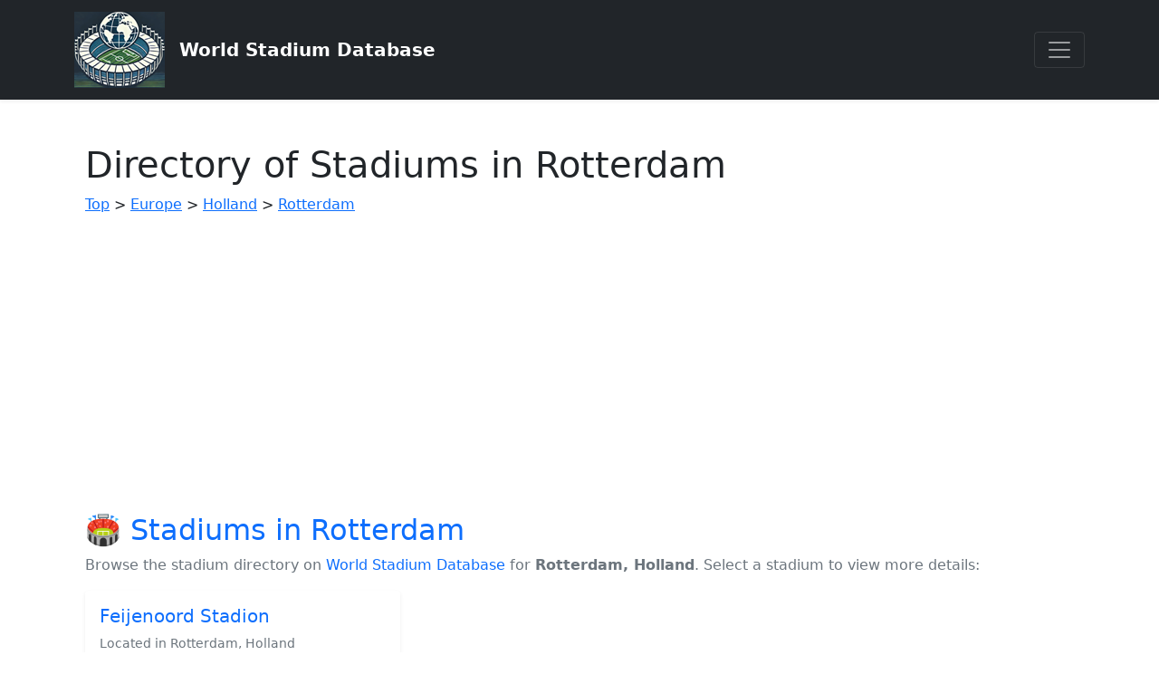

--- FILE ---
content_type: text/html; charset=UTF-8
request_url: https://www.worldstadiumdatabase.com/directory-of-stadiums-in-rotterdam-city.htm
body_size: 2940
content:
<!doctype html>
<html lang="en">
  <head>
    <!-- Required meta tags -->
    <meta charset="utf-8">
    <meta name="viewport" content="width=device-width, initial-scale=1">
    <meta name="author" content="World Stadium Database">
	  
  	<title>Directory of Stadiums in Rotterdam</title>
		<meta name="keywords" content="Rotterdam,directory,stadium,database" />
		<meta name="description" content="Directory of Stadiums in Rotterdam" />
		<meta name="robots" content="index,follow"/>    

    <link rel="icon" href="favicon.ico" type="image/x-icon">
	<link rel="shortcut icon" href="favicon.ico" type="image/x-icon">

    <!-- Bootstrap CSS -->
    <link href="https://cdn.jsdelivr.net/npm/bootstrap@5.0.2/dist/css/bootstrap.min.css" rel="stylesheet" integrity="sha384-EVSTQN3/azprG1Anm3QDgpJLIm9Nao0Yz1ztcQTwFspd3yD65VohhpuuCOmLASjC" crossorigin="anonymous">


    
    <link rel="stylesheet" href="lib/jquery-ui/jquery-ui.css">
    <link rel="stylesheet" href="https://code.jquery.com/ui/1.14.0/themes/base/jquery-ui.css">

    

    <script src="lib/jquery/jquery-3.7.1.min.js"></script>

    <!--<script src="https://code.jquery.com/ui/1.14.0/jquery-ui.js"></script>-->
    <script src="lib/jquery-ui/jquery-ui.js"></script>

    <script src="js/global.js"></script>

    
    <script type="text/javascript" src="//maps.google.com/maps/api/js?key=AIzaSyD2dS3Q7F-gPaopPncRmif_ujqv6vt0BZw"></script>    
    <!-- Font Awesome  -->
    <link href="../lib/fontawesome/css/fontawesome.css" rel="stylesheet" />
    <link href="../lib/fontawesome/css/brands.css" rel="stylesheet" />
    <link href="../lib/fontawesome/css/solid.css" rel="stylesheet" />

	<!-- Global site tag (gtag.js) - Google Analytics -->
	<script async src="https://www.googletagmanager.com/gtag/js?id=G-S547DGDQR7"></script>
	<script>
	  window.dataLayer = window.dataLayer || [];
	  function gtag(){dataLayer.push(arguments);}
	  gtag('js', new Date());

	  gtag('config', 'G-S547DGDQR7');
	</script>


    <link href="css/customstyles.css" rel="stylesheet" />
    
         
    <script async src="https://pagead2.googlesyndication.com/pagead/js/adsbygoogle.js?client=ca-pub-4005044774960331"
     crossorigin="anonymous"></script><script>var isadmin=false;</script>  </head>
<body>
    <header>
      <div class="collapse bg-dark" id="navbarHeader">
        <div class="container">
          <div class="row">
            <div class="col-sm-8 col-md-7 py-4">
              <h4 class="text-white">About</h4>
              <p class="text-muted">World Stadium Database is an extensive resource for stadium information worldwide, featuring details on location, capacity, and architecture. Users can explore stadiums by country or view popular venues. Ideal for sports fans and researchers, it provides insights into global stadium infrastructure and visitor trends.</p>
            </div>
            <div class="col-sm-4 offset-md-1 py-4">
              <h4 class="text-white">Links</h4>
              <ul class="list-unstyled">

                <li><a href="live-stats.htm" class="text-white">Live Stats</a></li>
                <li><a href="to-do-list.htm" class="text-white">To-Do List</a></li>
                <li><a href="contact.htm" class="text-white">Contact</a></li>
                
              </ul>
             <h4 class="text-white">Contact</h4>
              <ul class="list-unstyled">
                <li><a href="contact.htm" class="text-white">Send a Message</a></li>
                <li><a href="https://x.com/WorldStadiumDB" class="text-white">Follow on X</a></li>
              </ul>
            </div>

              <!-- Google Search Box -->
                <div class="col-12 py-4">
                    <h4 class="text-white">Search World Stadium Database</h4>
                      <script async src="https://cse.google.com/cse.js?cx=4135ea61811dd44f0"></script>
                      <div class="gcse-search"></div>
                </div>

          </div>
        </div>
      </div>
      <div class="navbar navbar-dark bg-dark shadow-sm">
        <div class="container">
          <a href="/" class="navbar-brand d-flex align-items-center">

              <img class="me-3 d-none d-sm-block" src="../images/WSDB-100x84.png" alt="World Stadium Database Small Logo" />

            <strong>World Stadium Database</strong>
          </a>
          <button class="navbar-toggler" type="button" data-bs-toggle="collapse" data-bs-target="#navbarHeader" aria-controls="navbarHeader" aria-expanded="false" aria-label="Toggle navigation">
            <span class="navbar-toggler-icon"></span>
          </button>
        </div>
      </div>
    </header>




    <div class="container">

    
    <script src="//www.google.com/coop/cse/brand?form=cse-search-box&amp;lang=en"></script>	
      
    <div class="container my-5">
        

<h1>Directory of Stadiums in Rotterdam</h1>

<blockquote><p><a href='directory-of-stadiums.htm'>Top</a> > <a href='directory-of-stadiums-in-europe-continent.htm'>Europe</a> > <a href='directory-of-stadiums-in-holland-country.htm'>Holland</a> > <a href='directory-of-stadiums-in-rotterdam-city.htm'>Rotterdam</a></p></blockquote>
<h2 class="mt-4 text-primary">🏟️ Stadiums in Rotterdam</h2>
<p class="text-muted">
    Browse the stadium directory on <a href="#" class="text-decoration-none">World Stadium Database</a> 
    for <strong>Rotterdam, Holland</strong>. Select a stadium to view more details:
</p>

<div class="row">
    
        <div class='col-lg-4 col-md-6 mb-4'>
            <div class='card shadow-sm border-0'>
                <div class='card-body'>
                    <h5 class='card-title'>
                        <a href='feijenoord-stadion-stadium-rotterdam-in-holland.htm' class='text-decoration-none'>Feijenoord Stadion</a> 
                    </h5>
                    <p class='text-muted small'>Located in Rotterdam, Holland</p>
                    <a href='feijenoord-stadion-stadium-rotterdam-in-holland.htm' class='btn btn-outline-primary btn-sm'>View Details</a>
                </div>
            </div>
        </div></div>



<h2>Map of Stadiums in Rotterdam, Holland</h2>

<p>The map below shows all 1 stadiums in Rotterdam held on <a href="#">World Stadium Database</a>. Hover over a marker to see the name of the stadium and click on a marker to go to the page for that stadium.</p>

<div id="map" style="width: 100%; height: 400px; margin-bottom: 10px;"></div>

<script type="text/javascript">
    var map;
    var point;

    $(document).ready(function() {
        initialize();
    });

    function initialize() {
        var myLatlng = new google.maps.LatLng(0, 0);
        var myOptions = {
            zoom: 2,
            center: myLatlng,
            mapTypeId: google.maps.MapTypeId.HYBRID
        };
        map = new google.maps.Map(document.getElementById("map"), myOptions);
        var latlngbounds = new google.maps.LatLngBounds();

        
                point = new google.maps.LatLng(51.8938876446597, 4.52324509620667);
                placeMarker(map,point, 'Feijenoord Stadion', 'feijenoord-stadion-stadium-rotterdam-in-holland.htm');
                latlngbounds.extend(point);
            
        map.setCenter(latlngbounds.getCenter());
        map.fitBounds(latlngbounds);
    }

</script>

<p>If you know of a stadium that should appear here then please <a href="add-new-stadium.htm?country=Holland&city=Rotterdam">add the stadium</a>.</p>
    </div>
      
      
      <div class="well-footer">
        <p>Copyright &copy; 2025 <a href="/">World Stadium Database</a> | <a href="sitemap.html">Sitemap</a> | <a href="sitemap.xml">XML</a> | <a href="sitemap.txt">TXT</a></p>
      </div>



 </div> <!-- /container -->
 

    <!-- Bootstrap Bundle with Popper -->
    <script src="https://cdn.jsdelivr.net/npm/bootstrap@5.0.2/dist/js/bootstrap.bundle.min.js" integrity="sha384-MrcW6ZMFYlzcLA8Nl+NtUVF0sA7MsXsP1UyJoMp4YLEuNSfAP+JcXn/tWtIaxVXM" crossorigin="anonymous"></script>


  <script defer src="https://static.cloudflareinsights.com/beacon.min.js/vcd15cbe7772f49c399c6a5babf22c1241717689176015" integrity="sha512-ZpsOmlRQV6y907TI0dKBHq9Md29nnaEIPlkf84rnaERnq6zvWvPUqr2ft8M1aS28oN72PdrCzSjY4U6VaAw1EQ==" data-cf-beacon='{"version":"2024.11.0","token":"20a24220ff53495ab9e2596268d6ca3c","r":1,"server_timing":{"name":{"cfCacheStatus":true,"cfEdge":true,"cfExtPri":true,"cfL4":true,"cfOrigin":true,"cfSpeedBrain":true},"location_startswith":null}}' crossorigin="anonymous"></script>
</body>
</html>

--- FILE ---
content_type: text/html; charset=utf-8
request_url: https://www.google.com/recaptcha/api2/aframe
body_size: 114
content:
<!DOCTYPE HTML><html><head><meta http-equiv="content-type" content="text/html; charset=UTF-8"></head><body><script nonce="SvcrtHjBHTqM0DJ3fRET6g">/** Anti-fraud and anti-abuse applications only. See google.com/recaptcha */ try{var clients={'sodar':'https://pagead2.googlesyndication.com/pagead/sodar?'};window.addEventListener("message",function(a){try{if(a.source===window.parent){var b=JSON.parse(a.data);var c=clients[b['id']];if(c){var d=document.createElement('img');d.src=c+b['params']+'&rc='+(localStorage.getItem("rc::a")?sessionStorage.getItem("rc::b"):"");window.document.body.appendChild(d);sessionStorage.setItem("rc::e",parseInt(sessionStorage.getItem("rc::e")||0)+1);localStorage.setItem("rc::h",'1766117243427');}}}catch(b){}});window.parent.postMessage("_grecaptcha_ready", "*");}catch(b){}</script></body></html>

--- FILE ---
content_type: text/css
request_url: https://www.worldstadiumdatabase.com/css/customstyles.css
body_size: -275
content:


.ui-dialog-titlebar-close {
	background: url("/lib/jquery-ui/images/ui-icons_222222_256x240.png") -96px -128px no-repeat !important;
	width: 18px;
	height: 18px;
}



--- FILE ---
content_type: text/javascript
request_url: https://www.worldstadiumdatabase.com/js/global.js
body_size: 1109
content:
function ftn_trim(str, chars) {
    return ftn_ltrim(ftn_rtrim(str, chars), chars);
}

function ftn_ltrim(str, chars) {
    chars = chars || "\\s";
    return str.replace(new RegExp("^[" + chars + "]+", "g"), "");
}

function ftn_rtrim(str, chars) {
    chars = chars || "\\s";
    return str.replace(new RegExp("[" + chars + "]+$", "g"), "");
}

function ftn_setSelectedIndex(s, i)
{
	s.options[i-1].selected = true;
	return;
}



function ftn_print_mail_to_link(lhs,rhs)
{
   document.write("<a href=\"mailto");
   document.write(":" + lhs + "@");
   document.write(rhs + "\">" + lhs + "@" + rhs + "<\/a>");
}

function ftn_setSelectedValue(s, v) {
    for ( var i = 0; i < s.options.length; i++ ) {
		var val=s.options[i].value;
        if (val==v) {
            s.options[i].selected = true;
            return;
        }
    }
}

function ftn_setSelectedIndex_wsplit(s, v) {
    for ( var i = 0; i < s.options.length; i++ ) {
		var temp1=s.options[i].text.toLowerCase();
		var temp2=temp1.split(" - ");
        if (temp2[1]==v.toLowerCase() ) {
            s.options[i].selected = true;
            return;
        }
    }
}

function ftn_convertdatetoslash(datein)
{
       pieces = datein.split("-");
	   return (pieces[2]+"/"+pieces[1]+"/"+pieces[0]);
}

function ftn_convertdatetodash(datein)
{
       pieces = datein.split("/");
	   return (pieces[2]+"-"+pieces[1]+"-"+pieces[0]);
}

function ftn_setSelectedIndex_match(s, v) {
    for ( var i = 0; i < s.options.length; i++ ) {
        if ( s.options[i].value == v ) {
            s.options[i].selected = true;
            return;
        }
    }
}

function ftn_AddDDLItem(ddl,Text,Value)
{
	// Create an Option object        
    var opt = document.createElement("option");
    
	// Add an Option object to Drop Down/List Box
    ddl.options.add(opt);

	// Assign text and value to Option object
	opt.text = Text;
	opt.value = Value;
}

function ftn_clearDDL(theDropDown) 
{
	var numberOfOptions = theDropDown.options.length
	for (i=0; i<numberOfOptions; i++)
	{
		//Note: Always remove(0) and NOT remove(i)
		theDropDown.remove(0)
	}
}

function removecommas(element) 
{
	var str_current = element.value;
	var str_new= str_current.replace(/,/g, '')
	element.value=str_new;
}


function placeMarker(map,location, text, url) {

    var marker = new google.maps.Marker({
        position: location,
        map: map,
        icon: {
            url: 'images/stadium-icon.png', // Path to your custom stadium icon image
            size: new google.maps.Size(30, 30), // Set size to fit the stadium icon
            anchor: new google.maps.Point(15, 30) // Adjust anchor to the icon's base
        },
        shadow: {
            url: 'images/shadow.png',
            size: new google.maps.Size(37, 34),
            anchor: new google.maps.Point(10, 34)
        },
        title: text
    });

    google.maps.event.addListener(marker, 'click', function () {
        window.location = url;
    });

    return marker;
}


function sendcr(table, tableid, field, newvalue, reason, isencoded) {
    var rn = Math.floor(Math.random() * 9999);

    console.log("sendcr called with parameters:");
    console.log("table:", table);
    console.log("tableid:", tableid);
    console.log("field:", field);
    console.log("newvalue:", newvalue);
    console.log("reason:", reason);
    console.log("isencoded:", isencoded);
    console.log("random number (rn):", rn);

    $.ajax({
        url: 'service/addcr.php',
        type: "POST",
        data: {
            rn: rn,
            cr_table: table,
            cr_tableid: tableid,
            cr_field: field,
            cr_new: newvalue,
            cr_reason: reason,
            isencoded: isencoded
        },
        success: function (result) {
            console.log("AJAX success result:", result);
        },
        error: function (x, y, z) {
            console.log("AJAX error:", y);
        }
    });
}


function getQueryParam(name) {
    const urlParams = new URLSearchParams(window.location.search);
    return urlParams.get(name);
}

function formatAddress(text) {
    return text
        .split(',') // Split by commas
        .map(line => line.trim()) // Trim whitespace from each line
        .join('\n'); // Join with new lines
}

